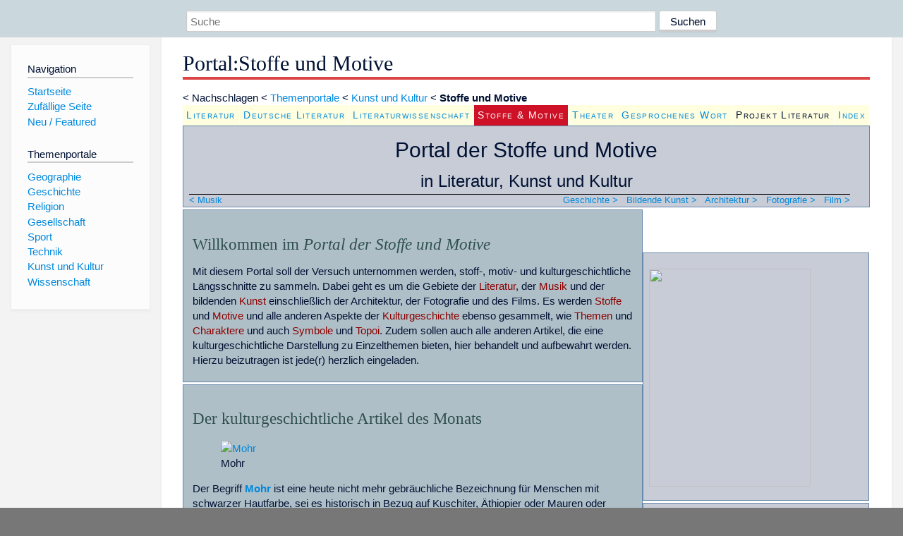

--- FILE ---
content_type: text/html; charset=utf-8
request_url: https://dewiki.de/Lexikon/Portal:Stoffe_und_Motive
body_size: 15040
content:


<!DOCTYPE html>
<html lang="de-DE">
<head>
<!-- <script async src="https://pagead2.googlesyndication.com/pagead/js/adsbygoogle.js?client=ca-pub-6036180823540385" crossorigin="anonymous"></script> -->    <meta charset="utf-8" />
    <meta name="viewport" content="width=device-width, initial-scale=1.0" />
    <meta property="og:type" content="website" />
    <meta property="og:site_name" content="DeWiki" />
    
    
        <link rel="stylesheet" href="/css/site.min.css" />
    
        <link rel="canonical" href="https://dewiki.de/Lexikon/Portal:Stoffe_und_Motive" />
    <title>DeWiki &gt; Portal:Stoffe und Motive</title>
<style>
    .sidebar-right-ad, #mw-related-navigation { display: none; }
    @media screen and (min-width: 1350px) {
        .sidebar-right-ad, #mw-related-navigation {
            display: inline;
        }
    }
    .imagesTable {
        display: table;
        width: 100%;
        border-spacing: 3px
    }

    .imagesTableRow {
        display: table-row
    }

    .imagesTableCell {
        display: table-cell;
        padding: 5px;
        vertical-align: middle
    }

    .imagesTableBody {
        display: table-row-group
    }
.google-revocation-link-placeholder {min-height:600px;}
figure[typeof~="mw:File/Thumb"] > figcaption, figure[typeof~="mw:File/Frame"] > figcaption {display:table-caption;caption-side:bottom;line-height:1.4em;word-break:break-word;text-align:left;padding:0 6px 6px 6px;}
figure[typeof~="mw:File/Thumb"], figure[typeof~="mw:File/Frame"] {display: table;text-align:center;border-collapse:collapse;line-height:0;margin:0.5em 0 1.3em 1.4em;clear:right;float:right;}
figure[typeof~="mw:File/Thumb"], figure[typeof~="mw:File/Frame"] {border: 1px solid #c8ccd1;border-bottom-width: 1px;border-bottom-style: solid;border-bottom-color: rgb(200, 204, 209);border-bottom:0; background-color:#f8f9fa;}

/* desktop-billboard-atf */
@media (min-width: 992px) {
.r89-desktop-billboard-atf {
min-height: 250px;
margin-top: 20px;
margin-bottom: 20px
}
}
/* desktop-billboard-btf */
@media (min-width: 992px) {
.r89-desktop-billboard-btf {
min-height: 250px;
margin-top: 20px;
margin-bottom: 20px
}
}
/* desktop-incontent */
@media (min-width: 992px) {
.r89-desktop-InContent {
min-height: 90px;
margin-top: 20px;
margin-bottom: 20px
}
}
/* mobile-billboard-top */
@media (max-width: 991px) {
.r89-mobile-billboard-top {
min-height: 280px;
margin-top: 20px;
margin-bottom: 20px
}
}
#r89-mobile-billboard-top-home-0-wrapper {
  min-height: 280px !important;
}
/* mobile-rectangle-infinite */
@media (max-width: 991px) {
.r89-mobile-rectangle-infinite {
min-height: 250px;
margin-top: 20px;
margin-bottom: 20px
}
}
/* mobile-rectangle-low */
@media (max-width: 991px) {
.r89-mobile-rectangle-low {
min-height: 250px;
margin-top: 20px;
margin-bottom: 20px
}
}
/* mobile-rectangle-mid */
@media (max-width: 991px) {
.r89-mobile-rectangle-mid {
min-height: 250px;
margin-top: 20px;
margin-bottom: 20px
}
}
/* mobile-rectangle-mid-300x600 */
@media (max-width: 991px) {
.r89-Mobile-Rectangle-Mid-300x600 {
min-height: 600px;
margin-top: 20px;
margin-bottom: 20px
}
}
.urhhinw {font-size: 0.6rem;font-style: italic;display: block;text-align: right;background-color: #ffffff80;line-height: 0.9;}</style>
</head>
<body class="sitedir-ltr">
    
    <div id="mw-wrapper">
        <div id="mw-header-container" style="background: #cad7dd; min-height: 3.5em">
            <div id="mw-header">
                <div id="p-search" style="margin-left:auto;margin-right:auto;text-align:center;max-width:1024px;">
                    <form method="get" action="/Suche">
                        <input style="width:65%" name="q" type="text" placeholder="Suche" />
                        <input style="max-width:25%" type="submit" value="Suchen" />
                    </form>
                </div>
            </div>
        </div>
        <div id="mw-content-container">
            <div id="mw-content-block" class="ts-inner">
                <div id="mw-site-navigation">
                    <div id="site-navigation" class="sidebar-chunk">
                        <h2><span>Navigation</span><div class="pokey"></div></h2>
                        <div class="sidebar-inner">
                            <div role="navigation" id="p-navigation">
 <h3>Navigation</h3>
 <div>
  <ul>
   <li><a href="/" title="Startseite" accesskey="z" ><span>Startseite</span></a></li>
   <li><a href="/Special/Random" title="Zufällige Seite" accesskey="z" rel="nofollow"><span>Zufällige Seite</span></a></li>
  <li><a href="/Artikel/Featured">Neu / Featured</a></li>
  </ul>
 </div>
</div>
<div role="navigation" id="p-themenportale">
 <h3>Themenportale</h3>
 <div>
  <ul>
   <li><a href="/Lexikon/Portal:Geographie" title="Geographie-Portal"><span>Geographie</span></a></li>
   <li><a href="/Lexikon/Portal:Geschichte" title="Geschichte-Portal"><span>Geschichte</span></a></li>
   <li><a href="/Lexikon/Portal:Religion" title="Religion-Portal"><span>Religion</span></a></li>
   <li><a href="/Lexikon/Portal:Gesellschaft" title="Gesellschaft-Portal"><span>Gesellschaft</span></a></li>
   <li><a href="/Lexikon/Portal:Sport" title="Sport-Portal"><span>Sport</span></a></li>
   <li><a href="/Lexikon/Portal:Technik" title= "Technik-Portal"><span>Technik</span></a></li>
   <li><a href="/Lexikon/Portal:Kunst_und_Kultur" title="Kunst-und-Kultur-Portal"><span>Kunst und Kultur</span></a></li>
   <li><a href="/Lexikon/Portal:Wissenschaft" title="Wissenschafts-Portal"><span>Wissenschaft</span></a></ li >
  </ul>
 </div>
</div>
                        </div>
                    </div>
                </div>
                <div id="mw-related-navigation" style="padding-left: 0em;position: sticky;top: 4em;">
<!--<div class="sidebar-right-ad">
 <ins class="adsbygoogle" id="sidebaradwithcookieconsent"
  style="display:block"
  data-ad-client="ca-pub-6036180823540385"
  data-ad-slot="5493494242"
  data-ad-format="auto"
  data-full-width-responsive="true"></ins>
 <script>
 (adsbygoogle = window.adsbygoogle || []).push({ });
 </script>  
</div>-->                </div>
                <div id="mw-content">
                    <div id="content" class="mw-body" role="main">
                        

<div>
    <!-- google_ad_section_start -->
    <h1 id="firstHeading" class="firstHeading"><span class="mw-page-title-namespace">Portal</span><span class="mw-page-title-separator">:</span><span class="mw-page-title-main">Stoffe und Motive</span></h1>

<!--<script src="https://tags.refinery89.com/dewikide.js" async></script>
<ins class="adsbygoogle" id="firstadwithcookieconsent"
 style="display:block;height:280px;"
 data-ad-client="ca-pub-6036180823540385"
 data-ad-slot="9334668697"
 data-ad-format="auto"
 data-full-width-responsive="true"></ins> -->
<!-- <script>
 (adsbygoogle = window.adsbygoogle || []).push({ });
</script>
<div class="r89-desktop-billboard-atf"></div>-->

    <div class="mw-content-ltr mw-parser-output" lang=de dir=ltr><div class="contentSub2 subpages">&lt; <span>Nachschlagen</span> &lt; <a href=/Lexikon/Portal:Wikipedia_nach_Themen title="Portal:Wikipedia nach Themen">Themenportale</a> &lt; <a href=/Lexikon/Portal:Kunst_und_Kultur title="Portal:Kunst und Kultur">Kunst und Kultur</a> &lt; <b>Stoffe und Motive</b></div><table border=0 cellspacing=0 cellpadding=0 style=background-color:transparent><tbody><tr><td style=font-size:90%;font-variant:small-caps;letter-spacing:0.1em;padding:5px;background-color:#ffffe0><a href=/Lexikon/Portal:Literatur title=Portal:Literatur><span style=font-weight:normal>Literatur</span></a><td style=background-color:transparent;width:10px><td style=font-size:90%;font-variant:small-caps;letter-spacing:0.1em;padding:5px;background-color:#ffffe0><a href=/Lexikon/Portal:Deutsche_Literatur title="Portal:Deutsche Literatur"><span style=font-weight:normal>Deutsche Literatur</span></a><td style=background-color:transparent;width:10px><td style=font-size:90%;font-variant:small-caps;letter-spacing:0.1em;padding:5px;background-color:#ffffe0><a href=/Lexikon/Portal:Literaturwissenschaft title=Portal:Literaturwissenschaft><span style=font-weight:normal>Literaturwissenschaft</span></a><td style=background-color:transparent;width:10px><td style=font-size:90%;font-variant:small-caps;letter-spacing:0.1em;padding:5px;background-color:#ce1126;color:#fff><a class="mw-selflink selflink"><span style=font-weight:normal>Stoffe &amp; Motive</span></a><td style=background-color:transparent;width:10px><td style=font-size:90%;font-variant:small-caps;letter-spacing:0.1em;padding:5px;background-color:#ffffe0><a href=/Lexikon/Portal:Theater title=Portal:Theater><span style=font-weight:normal>Theater</span></a><td style=background-color:transparent;width:10px><td style=font-size:90%;font-variant:small-caps;letter-spacing:0.1em;padding:5px;background-color:#ffffe0><a href=/Lexikon/Portal:Gesprochenes_Wort title="Portal:Gesprochenes Wort"><span style=font-weight:normal>Gesprochenes Wort</span></a><td style=background-color:transparent;width:10px><td style=font-size:90%;font-variant:small-caps;letter-spacing:0.1em;padding:5px;background-color:#ffffe0><span style=font-weight:normal>Projekt Literatur</span><td style=background-color:transparent;width:10px><td style=font-size:90%;font-variant:small-caps;letter-spacing:0.1em;padding:5px;background-color:#ffffe0><a href=/Lexikon/Portal:Literatur%2fListe_literarischer_Artikel title="Portal:Literatur/Liste literarischer Artikel"><span style=font-weight:normal>Index</span></a><td style=background-color:transparent;width:10px></table><table class=toptextcells style=width:100%><tbody><tr><td colspan=2 style="border:1px solid #6688AA;background:#C7CCD6;padding:0.5em 0.5em 0 0.5em;text-align:center"><div style=padding:1px;font-size:200%;line-height:170%;text-align:center>Portal der Stoffe und Motive</div><div style=padding:1px;font-size:160%;text-align:center>in Literatur, Kunst und Kultur</div><table class=centered style="border:none;border-top:1px solid black;background:#C7CCD6;padding:0;width:98%;font-size:smaller"><tbody><tr><td style=text-align:left><a href=/Lexikon/Portal:Musik title=Portal:Musik>&lt; Musik</a><td style=text-align:right><a href=/Lexikon/Portal:Geschichte title=Portal:Geschichte>Geschichte ></a>   <a href=/Lexikon/Portal:Bildende_Kunst title="Portal:Bildende Kunst">Bildende Kunst ></a>   <a href=/Lexikon/Portal:Architektur_und_Bauwesen title="Portal:Architektur und Bauwesen">Architektur ></a>   <a href=/Lexikon/Portal:Fotografie title=Portal:Fotografie>Fotografie ></a>   <a href=/Lexikon/Portal:Film class=mw-redirect title=Portal:Film>Film ></a></table><tr><td><div style="margin:0;margin-top:3px;border:1px solid #6688AA;background:#AFBFC7;padding:0 0.8em 0.5em 0.8em"><div class="mw-heading mw-heading3"><h3 id=Willkommen_im_Portal_der_Stoffe_und_Motive data-mw-thread-id=h-Willkommen_im_Portal_der_Stoffe_und_Motive><span data-mw-comment-start="" id=h-Willkommen_im_Portal_der_Stoffe_und_Motive></span><span style=color:darkslategray>Willkommen im <i>Portal der Stoffe und Motive</i></span><span data-mw-comment-end=h-Willkommen_im_Portal_der_Stoffe_und_Motive></span></h3></div><p>Mit diesem Portal soll der Versuch unternommen werden, stoff-, motiv- und kulturgeschichtliche Längsschnitte zu sammeln. Dabei geht es um die Gebiete der <span style=color:darkred>Literatur</span>, der <span style=color:darkred>Musik</span> und der bildenden <span style=color:darkred>Kunst</span> einschließlich der Architektur, der Fotografie und des Films. Es werden <span style=color:darkred>Stoffe</span> und <span style=color:darkred>Motive</span> und alle anderen Aspekte der <span style=color:darkred>Kulturgeschichte</span> ebenso gesammelt, wie <span style=color:darkred>Themen</span> und <span style=color:darkred>Charaktere</span> und auch <span style=color:darkred>Symbole</span> und <span style=color:darkred>Topoi</span>. Zudem sollen auch alle anderen Artikel, die eine kulturgeschichtliche Darstellung zu Einzelthemen bieten, hier behandelt und aufbewahrt werden. Hierzu beizutragen ist jede(r) herzlich eingeladen.</div><div style="margin:0;margin-top:3px;border:1px solid #6688AA;background:#AFBFC7;padding:0 0.8em 0.5em 0.8em"><div class="mw-heading mw-heading3"><h3 id=Der_kulturgeschichtliche_Artikel_des_Monats data-mw-thread-id=h-Der_kulturgeschichtliche_Artikel_des_Monats><span data-mw-comment-start="" id=h-Der_kulturgeschichtliche_Artikel_des_Monats></span><span style=color:darkslategray>Der kulturgeschichtliche Artikel des Monats</span><span data-mw-comment-end=h-Der_kulturgeschichtliche_Artikel_des_Monats></span></h3></div><figure class=mw-halign-left typeof=mw:File><a href=/Media/Datei:DEU_Coburg_COA.svg><img alt=Mohr src=//upload.wikimedia.org/wikipedia/commons/thumb/a/a3/DEU_Coburg_COA.svg/125px-DEU_Coburg_COA.svg.png decoding=async width=125 height=136 class=mw-file-element srcset="//upload.wikimedia.org/wikipedia/commons/thumb/a/a3/DEU_Coburg_COA.svg/188px-DEU_Coburg_COA.svg.png 1.5x, //upload.wikimedia.org/wikipedia/commons/thumb/a/a3/DEU_Coburg_COA.svg/250px-DEU_Coburg_COA.svg.png 2x" data-file-width=433 data-file-height=471></a><figcaption>Mohr</figcaption></figure><p>Der Begriff <b><a href=/Lexikon/Mohr title=Mohr>Mohr</a></b> ist eine heute nicht mehr gebräuchliche Bezeichnung für Menschen mit schwarzer Hautfarbe, sei es historisch in Bezug auf Kuschiter, Äthiopier oder Mauren oder später allgemeiner auf „Schwarzafrikaner“. Ursprünglich bezeichnete das mittelhochdeutsche Wort <i>mōr</i> einen Mauren. Diese Herkunftsbezeichnung (Königreich Mauretanien) kommt allerdings aus dem Griechischen μαυρος, was an sich so viel wie <i>schwarz, dunkel, dunkelhaarig</i> bedeutet. Das lateinische <i>maurus</i> kennzeichnet allerdings bereits in aller Regel den Mauren als Bewohner Mauretaniens. Auch im Mittelhochdeutschen wurde noch zwischen <i>swarzer mōr</i> (Maure mit dunkler Hautfarbe) und <i>mōr</i> (Maure) differenziert. Sogar heute noch findet sich im Deutschen die Bezeichnung schwarzer Mohr, was man heute aber eher als unnötige Doppelung oder als Betonung empfindet. […]<p>Bekanntester „Mohr“ der Weltliteratur ist wohl William Shakespeares tragischer Held Othello, auch als „Mohr von Venedig“ bekannt. Nach heutigen Interpretationen soll Othello ein Maure sein, dessen Hautfarbe im Stück jedoch als <i>black</i> (schwarz) beschrieben wird. Das geflügelte Wort „Der Mohr hat seine Schuldigkeit getan, der Mohr kann gehen“ lautet im Original: „Der Mohr hat seine Arbeit gethan, der Mohr kann gehen.“ Friedrich Schiller legte diesen Satz in den Mund von <i>Muley Hassan</i>, dem Mohren von Tunis (Die Verschwörung des Fiesco zu Genua). <b><a href=/Lexikon/Mohr title=Mohr>Weiterlesen…</a></b></div><div style="margin:0;margin-top:3px;border:1px solid #6688AA;background:#F0F8FF;color:darkblue;padding:0 0.8em 0.5em 0.8em"><div class="mw-heading mw-heading3"><h3 id=Neuankömmlinge data-mw-thread-id=h-Neuankömmlinge><span id=Neuank.C3.B6mmlinge></span><span data-mw-comment-start="" id=h-Neuankömmlinge></span>Neuankömmlinge<span data-mw-comment-end=h-Neuankömmlinge></span></h3></div><p>• <small>23.01.</small> <span>Eidothea</span> · <span>Grottenfee</span> • <small>16.01.</small> <span>Wildes Haggis</span> • <small>12.01.</small> <a href=/Lexikon/Dragons_%e2%80%93_Das_gro%c3%9fe_Drachenrennen title="Dragons – Das große Drachenrennen">Dragons – Das große Drachenrennen</a> • <small>08.01.</small> <span>Liste von Herkules-Filmen</span> • <small>03.01.</small> <a href=/Lexikon/Bran_Mak_Morn title="Bran Mak Morn">Bran Mak Morn</a></div><div style="margin:0;margin-top:3px;border:1px solid #6688AA;padding:0.5em;background:#F0F8FF"><div class="mw-heading mw-heading3"><h3 id=Erweitern_und_Ergänzen data-mw-thread-id=h-Erweitern_und_Ergänzen><span id=Erweitern_und_Erg.C3.A4nzen></span><span data-mw-comment-start="" id=h-Erweitern_und_Ergänzen></span><span style=color:darkblue> Erweitern und Ergänzen</span><span data-mw-comment-end=h-Erweitern_und_Ergänzen></span></h3></div><p><a href=/Lexikon/Fauststoff title=Fauststoff>Fauststoff</a> (erweitern) – <a href=/Lexikon/Gattung_(Musik) title="Gattung (Musik)">Gattung (Musik)</a> – <a href=/Lexikon/Charakter title=Charakter>Charakter</a> <small><i>(zu erweitern z. B. analog <a href=https://en.wikipedia.org/wiki/Stock_character class=extiw title="en:Stock character">stock character</a>)</i></small> – <a href=/Lexikon/Chiffre_(Literatur) title="Chiffre (Literatur)">Chiffre (Literatur)</a> – <a href=/Lexikon/Idyll title=Idyll>Idyll</a> – <a href=/Lexikon/Nacktheit_(Motiv) title="Nacktheit (Motiv)">Nacktheit (Motiv)</a> – <a href=/Lexikon/Sujet title=Sujet>Sujet</a> – <a href=/Lexikon/Thema_(Musik) title="Thema (Musik)">Thema (Musik)</a> – <a href=/Lexikon/Todessymbolik title=Todessymbolik>Todessymbolik</a> – <a href=/Lexikon/Todesstrafe title=Todesstrafe>Todesstrafe</a> – <a href=/Lexikon/Werwolf title=Werwolf>Werwolf</a></div><div style="margin:0;margin-top:3px;border:1px solid #6688AA;padding:0.5em;background:#efefef"><div class="mw-heading mw-heading3"><h3 id=Wunschliste data-mw-thread-id=h-Wunschliste><span data-mw-comment-start="" id=h-Wunschliste></span><span style=color:darkred>Wunschliste</span><span data-mw-comment-end=h-Wunschliste></span></h3></div><p><span>Aberglaube (Motiv)</span> – <span>Blindheit (Motiv)</span> – <span>Brücke (Motiv)</span> – <span>Dankbarkeit (Motiv)</span> – <span>Dieb (Charakter)</span> – <span>Dummheit (Motiv)</span> – <span>Ehebruch (Motiv)</span> – <span>Eifersucht (Motiv)</span> – <span>Einsamkeit (Motiv)</span> – <span>Erdenwandel Himmlischer (Motiv)</span> – <span>Eremit (Motiv)</span> – <span>Hexe (Charakter)</span> – <span>Geist (Charakter)</span> – <span>Gerechtigkeit (Motiv)</span> – <span>Hochstapler (Charakter)</span> – <span>Inzest (Motiv)</span> – <a href=/Lexikon/Pareo class=mw-redirect title=Pareo>Pareo</a> (derzeit Weiterleitung auf <a href=/Lexikon/Sarong title=Sarong>Sarong</a>) – <span>Schuh (Motiv)</span>– <span>Tausch und Gabe (Motiv)</span> – <span>Vatermord (Motiv)</span> – <span>Wasser des Lebens (Motiv)</span>, <span>Wette (Motiv)</span> – <span>Wettkampf (Motiv)</span> – <span>Quest und Reise (Motiv)</span> – <span>Aufstieg zu Gott (Motiv)</span> – <span>Schiff (Motiv)</span> – <span>Treue (Motiv)</span> – <span>Nacht (Motiv)</span> - – <span>Fenster (Motiv)</span></div><td style=width:33%><div style="margin:0;margin-top:3px;border:1px solid #6688AA;background:#C7CCD6;padding:0.5em"><p><span class=mw-default-size typeof=mw:File><a href=/Media/Datei:PortalMotive_02.jpg><img src=//upload.wikimedia.org/wikipedia/de/e/e5/PortalMotive_02.jpg decoding=async width=229 height=309 class=mw-file-element data-file-width=229 data-file-height=309></a></span></div><div style="margin:0;margin-top:3px;border:1px solid #6688AA;background:#C7CCD6;padding:0.5em"><div class="mw-heading mw-heading3"><h3 id=Fachausdrücke data-mw-thread-id=h-Fachausdrücke><span id=Fachausdr.C3.BCcke></span><span data-mw-comment-start="" id=h-Fachausdrücke></span><span style=color:indigo>Fachausdrücke</span><span data-mw-comment-end=h-Fachausdrücke></span></h3></div><p><small><a href=/Lexikon/Aberglaube title=Aberglaube>Aberglaube</a> – <a href=/Lexikon/Acheiropoieton title=Acheiropoieton>Acheiropoieton</a> – <a href=/Lexikon/Allegorie title=Allegorie>Allegorie</a> – <a href=/Lexikon/Archetyp class=mw-disambig title=Archetyp>Archetyp</a> – <a href=/Lexikon/%c3%84sthetik title=Ästhetik>Ästhetik</a>, <a href=/Lexikon/Musik%c3%a4sthetik title=Musikästhetik>Ästhetik (Musik)</a>, <span>Ästhetik (Fotografie)</span> – <a href=/Lexikon/Aura_(Benjamin) title="Aura (Benjamin)">Aura (Benjamin)</a> – <a href=/Lexikon/Ausdruck class=mw-disambig title=Ausdruck>Ausdruck</a> – <a href=/Lexikon/Begriff title=Begriff>Begriff</a> – <a href=/Lexikon/Bild class=mw-disambig title=Bild>Bild</a>, <a href=/Lexikon/Abbild title=Abbild>Abbild</a>, <span>Urbild</span>, <a href=/Lexikon/Acheiropoieton title=Acheiropoieton>Acheiropoieton</a>, <span>Klangbild</span>, <a href=/Lexikon/Sinnbild class=mw-disambig title=Sinnbild>Sinnbild</a>, <a href=/Lexikon/Bilderverbot title=Bilderverbot>Bilderverbot</a>, <a href=/Lexikon/Bilderverehrung title=Bilderverehrung>Bilderverehrung</a> – <a href=/Lexikon/Chiffre_(Literatur) title="Chiffre (Literatur)">Chiffre</a> – <a href=/Lexikon/Emblem class=mw-disambig title=Emblem>Emblem</a>, <a href=/Lexikon/Emblematik class=mw-redirect title=Emblematik>Emblematik</a> – <a href=/Lexikon/Erz%c3%a4hlforschung title=Erzählforschung>Erzählforschung</a> – <a href=/Lexikon/Figur_(Musik) title="Figur (Musik)">Figur (Musik)</a> – <a href=/Lexikon/Gattung_(Literatur) title="Gattung (Literatur)">Gattung (Literatur)</a>, <a href=/Lexikon/Gattung_(Musik) title="Gattung (Musik)">Gattung (Musik)</a>, <span>Gattung (Kunst)</span> – <a href=/Lexikon/Genre title=Genre>Genre</a>, <a href=/Lexikon/Genremalerei title=Genremalerei>Genremalerei</a> – <a href=/Lexikon/Hermeneutik title=Hermeneutik>Hermeneutik</a> – <a href=/Lexikon/Ikonographie class=mw-redirect title=Ikonographie>Ikonographie</a> – <a href=/Lexikon/Komparatistik title=Komparatistik>Komparatistik</a> – <a href=/Lexikon/Kunstwerk title=Kunstwerk>Kunstwerk</a> – <a href=/Lexikon/Leitmotiv title=Leitmotiv>Leitmotiv</a> – <a href=/Lexikon/Melodie title=Melodie>Melodie</a> – <a href=/Lexikon/Metapher title=Metapher>Metapher</a> – <a href=/Lexikon/Motiv_(Literatur) title="Motiv (Literatur)">Motiv (Literatur)</a>, <a href=/Lexikon/Motiv_(Musik) title="Motiv (Musik)">Motiv (Musik)</a>, <span>Bildmotiv</span>, <span>Motiv (Philosophie)</span> – <a href=/Lexikon/Mythos title=Mythos>Mythos</a> –<span>Sinn (Metaphysik)</span> – <a href=/Lexikon/Stereotyp title=Stereotyp>Stereotyp</a> – <a href=/Lexikon/Stoff_(Literatur) title="Stoff (Literatur)">Stoff (Literatur)</a> – <a href=/Lexikon/Sujet title=Sujet>Sujet</a> – <a href=/Lexikon/Symbol title=Symbol>Symbol</a>, <a href=/Lexikon/Gl%c3%bcckssymbol class=mw-redirect title=Glückssymbol>Glückssymbol</a> – <a href=/Lexikon/Textkritik title=Textkritik>Textkritik</a> – <a href=/Lexikon/Thema_(Musik) title="Thema (Musik)">Thema (Musik)</a>, <span>Thema (Kunst)</span>, <a href=/Lexikon/Thema_(Literatur) title="Thema (Literatur)">Thema (Literatur)</a> – <a href=/Lexikon/Topos class=mw-disambig title=Topos>Topos</a> – <a href=/Lexikon/Typus_(Literatur) title="Typus (Literatur)">Typus (Literatur)</a>, <a href=/Lexikon/Archetyp class=mw-disambig title=Archetyp>Archetyp</a> – <a href=/Lexikon/Zeichen title=Zeichen>Zeichen</a> </small><div align=right><small><b>Weitere <span>Literarische Begriffe</span></b></small></div></div><div style="margin:0;margin-top:3px;border:1px solid #6688AA;background:#C7CCD6;padding:0.5em"><div class="mw-heading mw-heading3"><h3 id=Portale_und_Projekte data-mw-thread-id=h-Portale_und_Projekte><span data-mw-comment-start="" id=h-Portale_und_Projekte></span><span style=color:indigo>Portale und Projekte</span><span data-mw-comment-end=h-Portale_und_Projekte></span></h3></div><p><small><span>Portal:Antike</span> – <a href=/Lexikon/Portal:Biografien title=Portal:Biografien>Portal:Biografien</a> – <a href=/Lexikon/Portal:Deutsche_Literatur title="Portal:Deutsche Literatur">Portal:Deutsche Literatur</a> – <a href=/Lexikon/Portal:Architektur_und_Bauwesen title="Portal:Architektur und Bauwesen">Portal:Architektur</a> – <a href=/Lexikon/Portal:Design title=Portal:Design>Portal:Design</a> – <a href=/Lexikon/Portal:Ethnologie title=Portal:Ethnologie>Portal:Ethnologie</a> – <a href=/Lexikon/Portal:Film class=mw-redirect title=Portal:Film>Portal:Film</a> – <a href=/Lexikon/Portal:Geschichte title=Portal:Geschichte>Portal:Geschichte</a> – <a href=/Lexikon/Portal:Judentum title=Portal:Judentum>Portal:Judentum</a> – <span>Portal:Kunst</span> – <a href=/Lexikon/Portal:Literatur title=Portal:Literatur>Portal:Literatur</a> – <span>Projekt Literatur</span> – <a href=/Lexikon/Portal:Medienwissenschaft title=Portal:Medienwissenschaft>Portal Medien</a> – <a href=/Lexikon/Portal:Musik title=Portal:Musik>Portal:Musik</a> – <a href=/Lexikon/Portal:Mythologie title=Portal:Mythologie>Portal:Mythologie</a> – <a href=/Lexikon/Portal:Phantastik title=Portal:Phantastik>Portal:Phantastik</a> – <a href=/Lexikon/Portal:Philosophie title=Portal:Philosophie>Portal:Philosophie</a> – <a href=/Lexikon/Portal:Fotografie title=Portal:Fotografie>Portal:Fotografie</a> – <a href=/Lexikon/Portal:Religion title=Portal:Religion>Portal:Religion</a> – <a href=/Lexikon/Portal:Soziologie title=Portal:Soziologie>Portal:Soziologie</a> – <a href=/Lexikon/Portal:Sprache title=Portal:Sprache>Portal:Sprache</a></small></div><div style="margin:0;margin-top:3px;border:1px solid #6688AA;background:#C7CCD6;padding:0.5em"><div class="mw-heading mw-heading3"><h3 id=…_was_noch data-mw-thread-id=h-…_was_noch><span id=.E2.80.A6_was_noch></span><span data-mw-comment-start="" id=h-…_was_noch></span><span style=color:indigo>… was noch</span><span data-mw-comment-end=h-…_was_noch></span></h3></div><p><small><span>Themen und Motive in der Sciencefiction</span> (bearbeiten, integrieren, auflösen?)</small></div><tr><td colspan=2><div style="margin:0;margin-top:3px;border:1px solid #6688AA;padding:0.5em;background:#efefef;align:right"><div class="mw-heading mw-heading3"><h3 id=Alle_Einträge data-mw-thread-id=h-Alle_Einträge><span id=Alle_Eintr.C3.A4ge></span><span data-mw-comment-start="" id=h-Alle_Einträge></span><span style=color:darkred>Alle Einträge</span><span data-mw-comment-end=h-Alle_Einträge></span></h3></div><p><a href=/Lexikon/Alraune_(Kulturgeschichte) title="Alraune (Kulturgeschichte)">Alraune (Kulturgeschichte)</a> – *<a href=/Lexikon/%c3%84pfel title=Äpfel>Apfel</a> – *<a href=/Lexikon/Ahorne title=Ahorne>Ahorn</a> – <a href=/Lexikon/Andenkreuz title=Andenkreuz>Andenkreuz</a> – *<a href=/Lexikon/Artus title=Artus>Artus</a>; <a href=/Lexikon/Barmherzigkeit title=Barmherzigkeit>Barmherzigkeit</a>; <a href=/Lexikon/Bacchus title=Bacchus>Bacchus</a>: <a href=/Lexikon/Der_Triumph_des_Bacchus title="Der Triumph des Bacchus">Der Triumph des Bacchus</a>; *Baum: *<a href=/Lexikon/Ahorne title=Ahorne>Ahorn</a>, *<a href=/Lexikon/Eichen title=Eichen>Eiche</a>, Esche, *<a href=/Lexikon/Olivenbaum title=Olivenbaum>Olivenbaum</a>, Ulme – <a href=/Lexikon/Stern_von_Betlehem title="Stern von Betlehem">Betlehemstern</a> – *<a href=/Lexikon/Bohnenk%c3%b6nig title=Bohnenkönig>Bohnenkönig</a> – *<a href=/Lexikon/Das_B%c3%b6se title="Das Böse">Das Böse</a> – <a href=/Lexikon/Brauerstern title=Brauerstern>Brauerstern</a> – *<a href=/Lexikon/Die_Bremer_Stadtmusikanten title="Die Bremer Stadtmusikanten">Die Bremer Stadtmusikanten</a> - <span>Bruderhass</span> – *<a href=/Lexikon/Br%c3%bcderlichkeit title=Brüderlichkeit>Brüderlichkeit</a>, *<a href=/Lexikon/N%c3%a4chstenliebe title=Nächstenliebe>Nächstenliebe</a> – *<a href=/Lexikon/Bu%c3%9fe_(Christentum) class=mw-redirect title="Buße (Christentum)">Buße</a> – <a href=/Lexikon/Christusmonogramm title=Christusmonogramm>Christusmonogramm</a> – <a href=/Lexikon/Danaergeschenk title=Danaergeschenk>Danaergeschenk</a> – <a href=/Lexikon/Davidstern title=Davidstern>Davidstern</a> – <a href=/Lexikon/Drache_(Mythologie) title="Drache (Mythologie)">Drache (Mythologie)</a>,- <a href=/Lexikon/Siegfried_der_Drachent%c3%b6ter title="Siegfried der Drachentöter">Siegfried der Drachentöter</a> – <a href=/Lexikon/Dreihasenbild title=Dreihasenbild>Drei Hasen</a> – <a href=/Lexikon/Stern_von_Betlehem title="Stern von Betlehem">Dreikönigsstern</a> – *<a href=/Lexikon/Druide title=Druide>Druide</a> – *<a href=/Lexikon/Ehre title=Ehre>Ehre</a> – *<a href=/Lexikon/Eichen title=Eichen>Eichen</a> – *<a href=/Lexikon/Eifersucht title=Eifersucht>Eifersucht</a> – Elemente: *<a href=/Lexikon/Vier-Elemente-Lehre title=Vier-Elemente-Lehre>Vier-Elemente-Lehre</a>, *<a href=/Lexikon/F%c3%bcnf-Elemente-Lehre title=Fünf-Elemente-Lehre>Fünf-Elemente-Lehre</a> – *<a href=/Lexikon/Fackel title=Fackel>Fackel</a> – Faust: <a href=/Lexikon/Fauststoff title=Fauststoff>Fauststoff</a> – <a href=/Lexikon/Fisch_(Christentum) title="Fisch (Christentum)">Fisch (Christentum)</a>, <a href=/Lexikon/Fisch_(Christentum) title="Fisch (Christentum)">Ichthys</a> – <a href=/Lexikon/Spirit_of_Ecstasy title="Spirit of Ecstasy">Emily</a> – Freiheit: <a href=/Lexikon/Phrygische_M%c3%bctze title="Phrygische Mütze">Phrygische Mütze</a> – <a href=/Lexikon/F%c3%bcllhorn title=Füllhorn>Füllhorn</a> – <a href=/Lexikon/Gastfreundschaft title=Gastfreundschaft>Gastfreundschaft</a> – <a href=/Lexikon/Geburt_Christi class=mw-redirect title="Geburt Christi">Geburt Christi</a> (Motiv), <span>Jungfräuliche Geburt</span> – *<a href=/Lexikon/Gehorsam title=Gehorsam>Gehorsam</a> – *<a href=/Lexikon/Geist title=Geist>Geist</a>: <a href=/Lexikon/Naturgeist title=Naturgeist>Naturgeist</a> – Glück: <span>Gewitterkerze</span>, <span>Glückskatze</span>, <a href=/Lexikon/Hufeisen title=Hufeisen>Hufeisen</a>, *<a href=/Lexikon/Klee title=Klee>Klee</a> – <a href=/Lexikon/Gott title=Gott>Gott</a>, <a href=/Lexikon/G%c3%b6ttin title=Göttin>Göttin</a>, <span>Gottheit</span> <small>(Liste)</small> – <a href=/Lexikon/G%c3%b6tze title=Götze>Götze</a> – Hase: <a href=/Lexikon/Dreihasenbild title=Dreihasenbild>Dreihasenbild</a> – *<a href=/Lexikon/Heiliger_Gral title="Heiliger Gral">Gral</a>, <a href=/Lexikon/Greif title=Greif>Greif</a>, *<a href=/Lexikon/Artus title=Artus>Artus</a> – <a href=/Lexikon/Das_Gute title="Das Gute">Das Gute</a> – *<a href=/Lexikon/Habgier title=Habgier>Habgier</a>, <a href=/Lexikon/Harpyie class=mw-disambig title=Harpyie>Harpyie</a>, – <a href=/Lexikon/Hass title=Hass>Hass</a>, <span>Bruderhass</span> – <a href=/Lexikon/Held title=Held>Held</a> – Heil: *<a href=/Lexikon/Heiliger title=Heiliger>Heiliger</a>, <a href=/Lexikon/Heiligenschein title=Heiligenschein>Heiligenschein</a>, <span>Heilige Tiere</span> – <a href=/Lexikon/Herz_(Symbol) title="Herz (Symbol)">Herz</a> – <a href=/Lexikon/Hexagramm title=Hexagramm>Hexagramm</a> – *<a href=/Lexikon/Hirte title=Hirte>Hirte</a> – <a href=/Lexikon/Hochstapler title=Hochstapler>Hochstapler</a> – <a href=/Lexikon/H%c3%b6lle title=Hölle>Hölle</a> – <span>Homosexualität im Film</span> – <a href=/Lexikon/Hufeisen title=Hufeisen>Hufeisen</a> – <a href=/Lexikon/Fisch_(Christentum) title="Fisch (Christentum)">Ichthys</a> – <a href=/Lexikon/Idyll title=Idyll>Idyll</a> – *<a href=/Lexikon/Jakobsmuschel title=Jakobsmuschel>Jakobsmuschel</a> – <a href=/Lexikon/Judenstern title=Judenstern>Judenstern</a> – *<a href=/Lexikon/Jungfrau title=Jungfrau>Jungfrau</a>, <span>Jungfräuliche Geburt</span> – <span>Juristen böse Christen</span> – *<span>Kartenhaus</span> – *<a href=/Lexikon/Klee title=Klee>Klee</a> – *<a href=/Lexikon/K%c3%b6nigin_von_Saba title="Königin von Saba">Königin von Saba</a>, <span>Kostümstreit</span>, *<a href=/Lexikon/Kreuz class=mw-disambig title=Kreuz>Kreuz</a>: <a href=/Lexikon/Kreuz_(Symbol) title="Kreuz (Symbol)">Kreuz (Symbol)</a>, <a href=/Lexikon/Andenkreuz title=Andenkreuz>Andenkreuz</a>, <a href=/Lexikon/Anch title=Anch>Ankh</a>, <a href=/Lexikon/Christusmonogramm title=Christusmonogramm>Christusmonogramm</a>, <a href=/Lexikon/Keltenkreuz title=Keltenkreuz>Keltenkreuz</a>, *<a href=/Lexikon/Kreuzauffindung title=Kreuzauffindung>Kreuzauffindung</a>, <a href=/Lexikon/Kruzifix title=Kruzifix>Kruzifix</a>, <a href=/Lexikon/Swastika title=Swastika>Swastika</a>, <a href=/Lexikon/Triumphkreuz title=Triumphkreuz>Triumphkreuz</a>, <a href=/Lexikon/K%c3%bcmmernis title=Kümmernis>Kümmernis</a>, *<a href=/Lexikon/Labyrinth title=Labyrinth>Labyrinth</a> – Lamm, <a href=/Lexikon/Agnus_Dei title="Agnus Dei">Agnus Dei</a> – *<a href=/Lexikon/Leviathan_(Mythologie) title="Leviathan (Mythologie)">Leviathan</a> – <a href=/Lexikon/Lilien title=Lilien>Lilie</a> – <a href=/Lexikon/Mephistopheles title=Mephistopheles>Mephistopheles</a> – <a href=/Lexikon/Mercedes-Stern title=Mercedes-Stern>Mercedes-Stern</a> – <a href=/Lexikon/Miles_Gloriosus title="Miles Gloriosus">Miles Gloriosus</a> – <a href=/Lexikon/Mut_(Tugend) class=mw-redirect title="Mut (Tugend)">Mut</a> – <a href=/Lexikon/Tapferkeit title=Tapferkeit>Tapferkeit</a> – *<a href=/Lexikon/Nacktheit title=Nacktheit>Nacktheit</a>, <a href=/Lexikon/Nacktheit_(Motiv) title="Nacktheit (Motiv)">Nacktheit (Motiv)</a> – <a href=/Lexikon/Narr title=Narr>Narr</a>: <a href=/Lexikon/Till_Eulenspiegel title="Till Eulenspiegel">Till Eulenspiegel</a> – <a href=/Lexikon/Nobiskrug title=Nobiskrug>Nobiskrug</a>, *<a href=/Lexikon/Olivenbaum title=Olivenbaum>Olivenbaum</a> – *<a href=/Lexikon/Opfer class=mw-disambig title=Opfer>Opfer</a>: *<a href=/Lexikon/Opfertier class=mw-redirect title=Opfertier>Opfertier</a> – <a href=/Lexikon/Ourobouros class=mw-redirect title=Ourobouros>Ourobouros</a> – <a href=/Lexikon/Garten_Eden title="Garten Eden">Paradies</a> – <a href=/Lexikon/Pelikane#Christliche_Mythologie title=Pelikane>Pelikan</a> – <a href=/Lexikon/Pentagramm title=Pentagramm>Pentagramm</a> – *<a href=/Lexikon/Pest title=Pest>Pest</a> – Rad, <a href=/Lexikon/Dharmacakra class=mw-redirect title=Dharmacakra>Dharmacakra</a> – <a href=/Lexikon/Das_R%c3%a4tsel_der_Sphinx title="Das Rätsel der Sphinx">Rätsel der Sphinx</a> – <a href=/Lexikon/Riese title=Riese>Riese</a> – <span>Rosa Elefant</span> (Topos) – *<a href=/Lexikon/Rosen title=Rosen>Rose</a>, <a href=/Lexikon/Dornr%c3%b6schen title=Dornröschen>Dornröschen</a> – Ring: <a href=/Lexikon/Draupnir title=Draupnir>Draupnir</a>, <a href=/Lexikon/Der_Ring_des_Nibelungen title="Der Ring des Nibelungen">Ring des Nibelungen</a> – <a href=/Lexikon/Die_sch%c3%b6ne_Magelone title="Die schöne Magelone">Die schöne Magelone</a> (Stoff) – Schwert, <a href=/Lexikon/Reichsschwert title=Reichsschwert>Reichsschwert</a>, <a href=/Lexikon/Excalibur title=Excalibur>Excalibur</a>, <a href=/Lexikon/Gram class=mw-disambig title=Gram>Gram</a> – <a href=/Lexikon/Siegfried_der_Drachent%c3%b6ter title="Siegfried der Drachentöter">Siegfried der Drachentöter</a> – *<a href=/Lexikon/Spiegel title=Spiegel>Spiegel</a> – <a href=/Lexikon/Spirit_of_Ecstasy title="Spirit of Ecstasy">Spirit of Ecstasy</a> – *<a href=/Lexikon/Stand class=mw-disambig title=Stand>Stand</a>, *<span>Standesmoral</span> – Stern: <a href=/Lexikon/Stern_von_Betlehem title="Stern von Betlehem">Betlehemstern</a>, <a href=/Lexikon/Brauerstern title=Brauerstern>Brauerstern</a>, <a href=/Lexikon/Davidstern title=Davidstern>Davidstern</a>, <a href=/Lexikon/Hexagramm title=Hexagramm>Hexagramm</a>, <a href=/Lexikon/Judenstern title=Judenstern>Judenstern</a>, <a href=/Lexikon/Mercedes-Stern title=Mercedes-Stern>Mercedes-Stern</a>, <a href=/Lexikon/Pentagramm title=Pentagramm>Pentagramm</a>, *<a href=/Lexikon/Meteor title=Meteor>Sternschnuppe</a>, <a href=/Lexikon/Schl%c3%bcssel#Symbolik_und_Ikonographie title=Schlüssel>Schlüssel#Symbolik und Ikonographie</a>, <a href=/Lexikon/Schmerzensmann title=Schmerzensmann>Schmerzensmann</a>, *<a href=/Lexikon/Stiefmutter title=Stiefmutter>Stiefmutter</a> – *<a href=/Lexikon/S%c3%bcnde title=Sünde>Sünde</a>, *<a href=/Lexikon/Erbs%c3%bcnde title=Erbsünde>Erbsünde</a>, *<a href=/Lexikon/S%c3%bcndenfall title=Sündenfall>Sündenfall</a> – *<a href=/Lexikon/Suizid title=Suizid>Suizid</a> – *<a href=/Lexikon/Teufel title=Teufel>Teufel</a>, <a href=/Lexikon/Mephistopheles title=Mephistopheles>Mephistopheles</a> – <a href=/Lexikon/Thema_(Musik) title="Thema (Musik)">Thema (Musik)</a> – Tier: <span>Heilige Tiere</span> – <a href=/Lexikon/Till_Eulenspiegel title="Till Eulenspiegel">Till Eulenspiegel</a> – Tod: <a href=/Lexikon/Freund_Hein title="Freund Hein">Freund Hein</a>, <a href=/Lexikon/Sensenmann title=Sensenmann>Sensenmann</a>, <a href=/Lexikon/Der_Tod_und_das_M%c3%a4dchen title="Der Tod und das Mädchen">Der Tod und das Mädchen</a>, <a href=/Lexikon/Todessymbolik title=Todessymbolik>Todessymbolik</a>, <a href=/Lexikon/Totentanz title=Totentanz>Totentanz</a>, <a href=/Lexikon/Die_Unbekannte_aus_der_Seine title="Die Unbekannte aus der Seine">Die Unbekannte aus der Seine</a>, <a href=/Lexikon/Vanitas title=Vanitas>Vanitas</a> – *<a href=/Lexikon/Treue title=Treue>Treue</a>, *<a href=/Lexikon/Untreue class=mw-disambig title=Untreue>Untreue</a> – Trinität: <a href=/Lexikon/Dreifaltigkeitsikone title=Dreifaltigkeitsikone>Dreifaltigkeitsikone</a> – <a href=/Lexikon/Triskele title=Triskele>Triskele</a> – <a href=/Lexikon/Typus_(Literatur) title="Typus (Literatur)">Typus (Literatur)</a> – <a href=/Lexikon/Verlorener_Sohn title="Verlorener Sohn">Verlorener Sohn</a> – *<a href=/Lexikon/Wasser title=Wasser>Wasser</a>, *<a href=/Lexikon/Witwe_von_Sarepta title="Witwe von Sarepta">Witwe von Sarepta</a>, – <a href=/Lexikon/Yin_und_Yang title="Yin und Yang">Yin und Yang</a> – *<a href=/Lexikon/Zeit title=Zeit>Zeit</a> – <a href=/Lexikon/Zeitreise title=Zeitreise>Zeitreise</a> <br><small>* Artikel beinhaltet lediglich <i>unter anderem</i> stoff-, motiv- oder kulturgeschichtliche Aspekte</small></div><tr><td colspan=2><div style="margin:0;margin-top:3px;border:1px solid #6688AA;padding:0.5em;background:#efefef;align:right"><div class="mw-heading mw-heading3"><h3 id=Motive_der_bildenden_Kunst_auf_den_Wikimedia-Commons data-mw-thread-id=h-Motive_der_bildenden_Kunst_auf_den_Wikimedia-Commons><span data-mw-comment-start="" id=h-Motive_der_bildenden_Kunst_auf_den_Wikimedia-Commons></span><span style=color:darkred>Motive der bildenden Kunst auf den Wikimedia-Commons</span><span data-mw-comment-end=h-Motive_der_bildenden_Kunst_auf_den_Wikimedia-Commons></span></h3></div><p><b>Tiere:</b> <a href=https://commons.wikimedia.org/wiki/Category:Animals_in_art class=extiw title="commons:Category:Animals in art">Tiere (allgemein)</a> – <a href=https://commons.wikimedia.org/wiki/Category:Primates_in_art class=extiw title="commons:Category:Primates in art">Affe</a> – <a href=https://commons.wikimedia.org/wiki/Category:Bears_in_art class=extiw title="commons:Category:Bears in art">Bär</a> – <a href=https://commons.wikimedia.org/wiki/Category:Elephants_in_art class=extiw title="commons:Category:Elephants in art">Elefant</a> – <a href=https://commons.wikimedia.org/wiki/Category:Fish_in_art class=extiw title="commons:Category:Fish in art">Fisch</a> – <a href=https://commons.wikimedia.org/wiki/Category:Foxes_in_art class=extiw title="commons:Category:Foxes in art">Fuchs</a> – <a href=https://commons.wikimedia.org/wiki/Category:Rabbits_in_art class=extiw title="commons:Category:Rabbits in art">Hase</a> – <a href=https://commons.wikimedia.org/wiki/Category:Dogs_in_art class=extiw title="commons:Category:Dogs in art">Hund</a> – <a href=https://commons.wikimedia.org/wiki/Category:Camels_in_art class=extiw title="commons:Category:Camels in art">Kamel</a> – <a href=https://commons.wikimedia.org/wiki/Category:Cats_in_art class=extiw title="commons:Category:Cats in art">Katze</a> – <a href=https://commons.wikimedia.org/wiki/Category:Lions_in_art class=extiw title="commons:Category:Lions in art">Löwe</a> – <a href=https://commons.wikimedia.org/wiki/Category:Horses_in_art class=extiw title="commons:Category:Horses in art">Pferd</a> – <a href=https://commons.wikimedia.org/wiki/Category:Cows_in_art class=extiw title="commons:Category:Cows in art">Rind</a> – <a href=https://commons.wikimedia.org/wiki/Category:Sheep_in_art class=extiw title="commons:Category:Sheep in art">Schaf</a> – <a href=https://commons.wikimedia.org/wiki/Category:Snakes_in_art class=extiw title="commons:Category:Snakes in art">Schlange</a> – <a href=https://commons.wikimedia.org/wiki/Category:Pigs_in_art class=extiw title="commons:Category:Pigs in art">Schwein</a> – <a href=https://commons.wikimedia.org/wiki/Category:Tigers_in_art class=extiw title="commons:Category:Tigers in art">Tiger</a> – <a href=https://commons.wikimedia.org/wiki/Category:Birds_in_art class=extiw title="commons:Category:Birds in art">Vögel</a> – <a href=https://commons.wikimedia.org/wiki/Category:Boars_in_art class=extiw title="commons:Category:Boars in art">Wildschwein</a> <br> <b>Pflanzen:</b> *<a href=https://commons.wikimedia.org/wiki/Malus class=extiw title=commons:Malus>Apfel</a> – <a href=https://commons.wikimedia.org/wiki/Trees_in_art class=extiw title="commons:Trees in art">Baum</a> <br> <b>Mensch und Umwelt:</b> *<a href=https://commons.wikimedia.org/wiki/Category:Bathing class=extiw title=commons:Category:Bathing>Baden</a> – *<a href=https://commons.wikimedia.org/wiki/Category:Building class=extiw title=commons:Category:Building>Bauwesen</a> – *<a href=https://commons.wikimedia.org/wiki/Category:Clowns class=extiw title=commons:Category:Clowns>Circus</a> – *<a href=https://commons.wikimedia.org/wiki/Category:Clowns class=extiw title=commons:Category:Clowns>Clowns</a> – *<a href=https://commons.wikimedia.org/wiki/Category:Ice_skating class=extiw title="commons:Category:Ice skating">Eislauf</a> – *<a href=https://commons.wikimedia.org/wiki/Category:Childbirth class=extiw title=commons:Category:Childbirth>Geburt</a> – *<a href=https://commons.wikimedia.org/wiki/Category:Prisons class=extiw title=commons:Category:Prisons>Gefängnis</a> – *<a href=https://commons.wikimedia.org/wiki/Category:Hair_fashion class=extiw title="commons:Category:Hair fashion">Haarmode</a> – *<a href=https://commons.wikimedia.org/wiki/Category:Executions class=extiw title=commons:Category:Executions>Hinrichtung</a> – *<a href=https://commons.wikimedia.org/wiki/Category:Hygiene class=extiw title=commons:Category:Hygiene>Hygiene</a> – *<a href=https://commons.wikimedia.org/wiki/Category:Hunting class=extiw title=commons:Category:Hunting>Jagd</a> – <a href=https://commons.wikimedia.org/wiki/Category:Children_in_art class=extiw title="commons:Category:Children in art">Kinder</a> – <a href=https://commons.wikimedia.org/wiki/Category:Agriculture_in_art class=extiw title="commons:Category:Agriculture in art">Landwirtschaft</a> – *<a href=https://commons.wikimedia.org/wiki/Category:Picnics class=extiw title=commons:Category:Picnics>Picknick</a> – *<a href=https://commons.wikimedia.org/wiki/Category:Prostitution class=extiw title=commons:Category:Prostitution>Prostitution</a> – <a href=https://commons.wikimedia.org/wiki/Category:Smoking_in_art class=extiw title="commons:Category:Smoking in art">Rauchen</a> – *<a href=https://commons.wikimedia.org/wiki/Category:Rowing class=extiw title=commons:Category:Rowing>Rudern</a> – *<a href=https://commons.wikimedia.org/wiki/Category:Chess class=extiw title=commons:Category:Chess>Schach</a> – *<a href=https://commons.wikimedia.org/wiki/Category:Skulls class=extiw title=commons:Category:Skulls>Schädel</a> – *<a href=https://commons.wikimedia.org/wiki/Category:Sleep class=extiw title=commons:Category:Sleep>Schlaf</a> – *<a href=https://commons.wikimedia.org/wiki/Category:Smiths class=extiw title=commons:Category:Smiths>Schmied</a> – *<a href=https://commons.wikimedia.org/wiki/Category:Spinning class=extiw title=commons:Category:Spinning>Spinnen</a> – *<a href=https://commons.wikimedia.org/wiki/Category:Bullfighting class=extiw title=commons:Category:Bullfighting>Stierkampf</a> – *<a href=https://commons.wikimedia.org/wiki/Category:Knitting class=extiw title=commons:Category:Knitting>Stricken</a> – <a href=https://commons.wikimedia.org/wiki/Category:Dance_in_art class=extiw title="commons:Category:Dance in art">Tanz</a> – *<a href=https://commons.wikimedia.org/wiki/Category:Death class=extiw title=commons:Category:Death>Tod</a> – <a href=https://commons.wikimedia.org/wiki/Category:Dream class=extiw title=commons:Category:Dream>Traum</a> – *<a href=https://commons.wikimedia.org/wiki/Category:Laundry class=extiw title=commons:Category:Laundry>Wäscherei</a> – <a href=https://commons.wikimedia.org/wiki/Category:Winter_in_art class=extiw title="commons:Category:Winter in art">Winter</a> <br> <b>Mythologie:</b> <a href=https://commons.wikimedia.org/wiki/Category:Aphrodite class=extiw title=commons:Category:Aphrodite>Aphrodite/Venus</a> – <a href=https://commons.wikimedia.org/wiki/Category:Artemis class=extiw title=commons:Category:Artemis>Artemis/Diana</a> – <a href=https://commons.wikimedia.org/wiki/Category:Unicorns class=extiw title=commons:Category:Unicorns>Einhorn</a> – <a href=https://commons.wikimedia.org/wiki/Category:Narcissus_(mythology) class=extiw title="commons:Category:Narcissus (mythology)">Narziss</a> – <a href=https://commons.wikimedia.org/wiki/Category:Orpheus class=extiw title=commons:Category:Orpheus>Orpheus</a> <br> <b>Religion:</b> <a href=https://commons.wikimedia.org/wiki/Category:Abraham class=extiw title=commons:Category:Abraham>Abraham</a> – <a href=https://commons.wikimedia.org/wiki/Category:Noah%27s_Ark class=extiw title="commons:Category:Noah's Ark">Adam und Eva</a> – <a href=https://commons.wikimedia.org/wiki/Category:Saint_Anne class=extiw title="commons:Category:Saint Anne">Hl. Anna</a> – <a href=https://commons.wikimedia.org/wiki/Category:Noah%27s_Ark class=extiw title="commons:Category:Noah's Ark">Arche Noah</a> – <a href=https://commons.wikimedia.org/wiki/Category:Benedict_of_Nursia class=extiw title="commons:Category:Benedict of Nursia">Benedikt von Nursia</a> – <a href=https://commons.wikimedia.org/wiki/Category:Massacre_of_the_Innocents class=extiw title="commons:Category:Massacre of the Innocents">Betlehemitischer Kindermord</a> – <a href=https://commons.wikimedia.org/wiki/Category:Buddha class=extiw title=commons:Category:Buddha>Buddha</a> – <a href=https://commons.wikimedia.org/wiki/Category:Saint_Christopher class=extiw title="commons:Category:Saint Christopher">Hl. Christopherus</a> – <a href=https://commons.wikimedia.org/wiki/Category:Angels class=extiw title=commons:Category:Angels>Engel</a> – <a href=https://commons.wikimedia.org/wiki/Category:Francis_of_Assisi class=extiw title="commons:Category:Francis of Assisi">Franz von Assisi</a> – <a href=https://commons.wikimedia.org/wiki/Category:Genesis class=extiw title=commons:Category:Genesis>Genesis</a> – <a href=https://commons.wikimedia.org/wiki/Category:Saint_George class=extiw title="commons:Category:Saint George">Hl. Georg</a> – <a href=https://commons.wikimedia.org/wiki/Category:Holy_Family class=extiw title="commons:Category:Holy Family">Heilige Familie</a> – <a href=https://commons.wikimedia.org/wiki/Category:Saint_Jerome class=extiw title="commons:Category:Saint Jerome">Hl. Hieronymus</a> – <a href=https://commons.wikimedia.org/wiki/Category:Isaac class=extiw title=commons:Category:Isaac>Isaak</a> – <a href=https://commons.wikimedia.org/wiki/Category:Jacob class=extiw title=commons:Category:Jacob>Jakob</a> – <a href=https://commons.wikimedia.org/wiki/Category:Saint_Peter class=extiw title="commons:Category:Saint Peter">Johannes der Täufer</a> – <a href=https://commons.wikimedia.org/wiki/Category:Joseph_of_Nazareth class=extiw title="commons:Category:Joseph of Nazareth">Josef von Nazaret</a> – <a href=https://commons.wikimedia.org/wiki/Category:Saints_Cosmas_and_Damian class=extiw title="commons:Category:Saints Cosmas and Damian">Hl. Kosmas und Damian</a> – <a href=https://commons.wikimedia.org/wiki/Category:Cucifixion class=extiw title=commons:Category:Cucifixion>Kreuzigung</a> – <a href=https://commons.wikimedia.org/wiki/Category:Virgin_Mary class=extiw title="commons:Category:Virgin Mary">Maria</a> (<a href=https://commons.wikimedia.org/wiki/Category:Annunciation class=extiw title=commons:Category:Annunciation>Verkündigung</a>, <a href=https://commons.wikimedia.org/wiki/Category:Visitation_(Bible) class=extiw title="commons:Category:Visitation (Bible)">Heimsuchung</a>) – <a href=https://commons.wikimedia.org/wiki/Category:Mary_Magdalene class=extiw title="commons:Category:Mary Magdalene">Maria Magdalena</a> – <a href=https://commons.wikimedia.org/wiki/Category:Saint_Peter class=extiw title="commons:Category:Saint Peter">Hl. Petrus</a> – <a href=https://commons.wikimedia.org/wiki/Category:Saint_Sebastian class=extiw title="commons:Category:Saint Sebastian">Hl. Sebastian</a> – <a href=https://commons.wikimedia.org/wiki/Category:Baptism_of_Christ class=extiw title="commons:Category:Baptism of Christ">Taufe Christi</a> – <a href=https://commons.wikimedia.org/wiki/Category:The_Devil class=extiw title="commons:Category:The Devil">Teufel</a> – <a href=https://commons.wikimedia.org/wiki/Category:Tower_of_Babel class=extiw title="commons:Category:Tower of Babel">Turmbau zu Babel</a> – <a href=https://commons.wikimedia.org/wiki/Category:Christmas_in_art class=extiw title="commons:Category:Christmas in art">Weihnachten</a> <br> <b>Objekte:</b> *<a href=https://commons.wikimedia.org/wiki/Category:Pharmacies class=extiw title=commons:Category:Pharmacies>Apotheke</a> – *<a href=https://commons.wikimedia.org/wiki/Category:Flutes class=extiw title=commons:Category:Flutes>Flöte</a> – *<a href=https://commons.wikimedia.org/wiki/Category:Guitars class=extiw title=commons:Category:Guitars>Gitarre</a> – *<a href=https://commons.wikimedia.org/wiki/Category:Harps class=extiw title=commons:Category:Harps>Harfe</a> – *<a href=https://commons.wikimedia.org/wiki/Category:Pianos class=extiw title=commons:Category:Pianos>Klavier</a> – *<a href=https://commons.wikimedia.org/wiki/Category:Umbrellas class=extiw title=commons:Category:Umbrellas>Regen-/Sonnenschirm</a> – *<a href=https://commons.wikimedia.org/wiki/Category:Salons class=extiw title=commons:Category:Salons>Salon</a> – *<a href=https://commons.wikimedia.org/wiki/Category:Bedrooms class=extiw title=commons:Category:Bedrooms>Schlafzimmer</a> – *<a href=https://commons.wikimedia.org/wiki/Category:Mirrors class=extiw title=commons:Category:Mirrors>Spiegel</a> – *<a href=https://commons.wikimedia.org/wiki/Category:Drums class=extiw title=commons:Category:Drums>Trommel</a> – *<a href=https://commons.wikimedia.org/wiki/Category:Scales class=extiw title=commons:Category:Scales>Waage</a> – *<a href=https://commons.wikimedia.org/wiki/Category:Newspapers class=extiw title=commons:Category:Newspapers>Zeitung</a> <br><small>* Galerie enthält lediglich <i>unter anderem</i> künstlerische Darstellungen des Motivs</small></div></table></div>



    <!-- google_ad_section_end -->

<!-- <ins class="adsbygoogle"
 style="display:block;text-align:center;margin-top:15px;"
 data-ad-layout="in-article"
 data-ad-format="fluid"
 data-ad-client="ca-pub-6036180823540385"
 data-ad-slot="7750774652"></ins>
<script>
 (adsbygoogle = window.adsbygoogle || []).push({ });
</script> -->        <h2 style="clear:both;"><span class="mw-headline" id="images">Auf dieser Seite verwendete Medien</span></h2>
        <div>
            <div class="imagesTable">
                <div class="imagesTableBody">
                        <div class="imagesTableRow" id="thumb-0">
                            <div class="imagesTableCell" style="background-color:#eee; text-align: center;"><a href="/Media/Datei:DEU_Coburg_COA.svg"><img style="max-width: 125px; max-height: 150px; min-width: 60px;" src="https://upload.wikimedia.org/wikipedia/commons/thumb/a/a3/DEU_Coburg_COA.svg/250px-DEU_Coburg_COA.svg.png" /></a></div>
                            <div class="imagesTableCell" style="background-color:#eee">
                                <a href="/Media/Datei:DEU_Coburg_COA.svg">
                                    <b>DEU Coburg COA.svg</b>
                                </a>

                            </div>
                        </div>
                        <div class="imagesTableRow" id="thumb-1">
                            <div class="imagesTableCell" style="background-color:#f9f9f9; text-align: center;"><a href="/Media/Datei:PortalMotive_02.jpg"><img style="max-width: 125px; max-height: 150px; min-width: 60px;" src="https://upload.wikimedia.org/wikipedia/de/thumb/e/e5/PortalMotive_02.jpg/125px-PortalMotive_02.jpg" /></a></div>
                            <div class="imagesTableCell" style="background-color:#f9f9f9">
                                <a href="/Media/Datei:PortalMotive_02.jpg">
                                    <b>PortalMotive 02.jpg</b>
                                </a>

                                         <br /><b>Autor/Urheber:</b> <p><a href="//de.wikipedia.org/wiki/John_William_Waterhouse" title="John William Waterhouse">John William Waterhouse</a>
</p>,
                                        <b>Lizenz:</b> <a href="//de.wikipedia.org/wiki/Datei:PortalMotive_02.jpg">Bild-PD-alt</a>
                                    <br /><p>Ausschnitt aus <i>The Crystal Ball</i> von <a href="//de.wikipedia.org/wiki/John_William_Waterhouse" title="John William Waterhouse">John William Waterhouse</a>
</p>                            </div>
                        </div>
                </div>
            </div>
        </div>
<!-- <ins class="adsbygoogle"
 style="display:block;margin-top:15px;"
 data-ad-client="ca-pub-6036180823540385"
 data-ad-slot="8154637989"
 data-ad-format="auto"
 data-full-width-responsive="true"></ins>
<script>
 (adsbygoogle = window.adsbygoogle || []).push({ });
</script> --></div>
                    </div>
                </div>
            </div>
        </div>
        <div id="mw-footer-container">
            <div id="mw-footer" class="ts-inner">
                <div id="footer-bottom" role="contentinfo">
                    <div style="text-align: center">
                            <p>
                                Lizenz für Texte auf dieser Seite: <a href="https://creativecommons.org/licenses/by-sa/3.0/legalcode" style="text-decoration:underline;color:#CCCCFF;">CC-BY-SA 3.0 Unported</a>.
                            </p>                            
                            <p>
                                <small>Der original-Artikel ist <a href='https://de.wikipedia.org/wiki/Portal:Stoffe_und_Motive' style='text-decoration: underline; color: #CCCCFF;'>hier</a> abrufbar. <a href='https://de.wikipedia.org/w/index.php?action=history&title=Portal:Stoffe_und_Motive' style='text-decoration: underline; color: #CCCCFF;'>Hier</a> finden Sie Informationen zu den Autoren des Artikels. An Bildern wurden keine Veränderungen vorgenommen - diese werden aber in der Regel wie bei der ursprünglichen Quelle des Artikels verkleinert, d.h. als Vorschaubilder angezeigt. Klicken Sie auf ein Bild für weitere Informationen zum Urheber und zur Lizenz. Die vorgenommenen Änderungen am Artikel können Sie <a href='/Diff/Of/5e909e5cd33924728c089a63' style='text-decoration: underline; color: #CCCCFF;' rel="nofollow">hier</a> einsehen.</small>
                            </p>
                        <p><b><a href='/Projekt/Impressum'>Impressum</a> &nbsp;-&nbsp; <a href='/Projekt/Datenschutz'>Datenschutzerklärung</a></b></p>
                        
                    </div>
                    <div class="visualClear"></div>
                </div>
            </div>
        </div>
    </div>
    <script>
  var _paq = window._paq = window._paq || [];
  _paq.push(["setDomains", ["*.dewiki.de"]]);
  _paq.push(["disableCookies"]);
  _paq.push(['trackPageView']);
  _paq.push(['enableLinkTracking']);
  (function() {
    var u="//datenschutzfreundliche-statistiken.de/m/";
    _paq.push(['setTrackerUrl', u+'m.php']);
    _paq.push(['setSiteId', '4']);
    var d=document, g=d.createElement('script'), s=d.getElementsByTagName('script')[0];
    g.async=true; g.src=u+'m.js'; s.parentNode.insertBefore(g,s);
  })();
</script>
<noscript><img referrerpolicy="no-referrer-when-downgrade" src="//datenschutzfreundliche-statistiken.de/m/m.php?idsite=4&amp;rec=1" style="border:0;" alt="" /></noscript>
</body>
</html>
